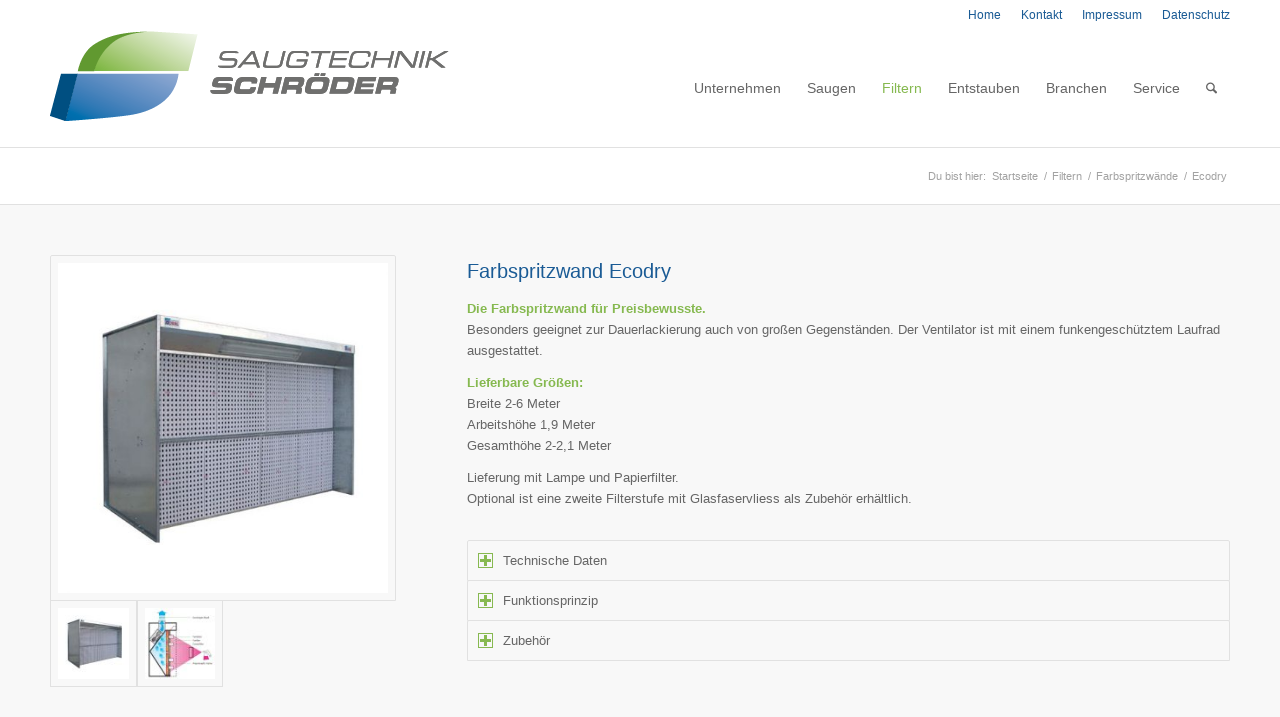

--- FILE ---
content_type: text/html; charset=UTF-8
request_url: https://saugtechnik.com/filtern/spritzwaende/ecodry
body_size: 18718
content:
<!DOCTYPE html>
<html lang="de" class="html_stretched responsive av-preloader-disabled  html_header_top html_logo_left html_main_nav_header html_menu_right html_large html_header_sticky html_header_shrinking_disabled html_header_topbar_active html_mobile_menu_tablet html_header_searchicon html_content_align_center html_header_unstick_top_disabled html_header_stretch_disabled html_minimal_header html_av-submenu-hidden html_av-submenu-display-click html_av-overlay-side html_av-overlay-side-classic html_av-submenu-clone html_entry_id_577 av-cookies-no-cookie-consent av-no-preview av-default-lightbox html_text_menu_active av-mobile-menu-switch-default">
<head>
<meta charset="UTF-8" />


<!-- mobile setting -->
<meta name="viewport" content="width=device-width, initial-scale=1">

<!-- Scripts/CSS and wp_head hook -->
<meta name='robots' content='index, follow, max-image-preview:large, max-snippet:-1, max-video-preview:-1' />
	<style>img:is([sizes="auto" i], [sizes^="auto," i]) { contain-intrinsic-size: 3000px 1500px }</style>
	
	<!-- This site is optimized with the Yoast SEO plugin v20.3 - https://yoast.com/wordpress/plugins/seo/ -->
	<title>Ecodry - Saugtechnik Schröder</title>
	<link rel="canonical" href="https://saugtechnik.com/filtern/spritzwaende/ecodry" />
	<meta property="og:locale" content="de_DE" />
	<meta property="og:type" content="article" />
	<meta property="og:title" content="Ecodry - Saugtechnik Schröder" />
	<meta property="og:url" content="https://saugtechnik.com/filtern/spritzwaende/ecodry" />
	<meta property="og:site_name" content="Saugtechnik Schröder" />
	<meta property="article:modified_time" content="2017-07-11T12:33:25+00:00" />
	<meta property="og:image" content="http://mobile-sauganlagen.de/wp-content/uploads/2017/05/ecodry_funktionsprinzip_02-180x180.jpg" />
	<meta name="twitter:card" content="summary_large_image" />
	<meta name="twitter:label1" content="Geschätzte Lesezeit" />
	<meta name="twitter:data1" content="2 Minuten" />
	<script type="application/ld+json" class="yoast-schema-graph">{"@context":"https://schema.org","@graph":[{"@type":"WebPage","@id":"https://saugtechnik.com/filtern/spritzwaende/ecodry","url":"https://saugtechnik.com/filtern/spritzwaende/ecodry","name":"Ecodry - Saugtechnik Schröder","isPartOf":{"@id":"https://saugtechnik.com/#website"},"primaryImageOfPage":{"@id":"https://saugtechnik.com/filtern/spritzwaende/ecodry#primaryimage"},"image":{"@id":"https://saugtechnik.com/filtern/spritzwaende/ecodry#primaryimage"},"thumbnailUrl":"http://mobile-sauganlagen.de/wp-content/uploads/2017/05/ecodry_funktionsprinzip_02-180x180.jpg","datePublished":"2017-05-23T09:10:46+00:00","dateModified":"2017-07-11T12:33:25+00:00","breadcrumb":{"@id":"https://saugtechnik.com/filtern/spritzwaende/ecodry#breadcrumb"},"inLanguage":"de","potentialAction":[{"@type":"ReadAction","target":["https://saugtechnik.com/filtern/spritzwaende/ecodry"]}]},{"@type":"ImageObject","inLanguage":"de","@id":"https://saugtechnik.com/filtern/spritzwaende/ecodry#primaryimage","url":"http://mobile-sauganlagen.de/wp-content/uploads/2017/05/ecodry_funktionsprinzip_02-180x180.jpg","contentUrl":"http://mobile-sauganlagen.de/wp-content/uploads/2017/05/ecodry_funktionsprinzip_02-180x180.jpg"},{"@type":"BreadcrumbList","@id":"https://saugtechnik.com/filtern/spritzwaende/ecodry#breadcrumb","itemListElement":[{"@type":"ListItem","position":1,"name":"Startseite","item":"https://saugtechnik.com/"},{"@type":"ListItem","position":2,"name":"Filtern","item":"https://saugtechnik.com/filtern"},{"@type":"ListItem","position":3,"name":"Farbspritzwände","item":"https://saugtechnik.com/filtern/spritzwaende"},{"@type":"ListItem","position":4,"name":"Ecodry"}]},{"@type":"WebSite","@id":"https://saugtechnik.com/#website","url":"https://saugtechnik.com/","name":"Saugtechnik Schröder","description":"Entstauben - Filtern - Saugen","potentialAction":[{"@type":"SearchAction","target":{"@type":"EntryPoint","urlTemplate":"https://saugtechnik.com/?s={search_term_string}"},"query-input":"required name=search_term_string"}],"inLanguage":"de"}]}</script>
	<!-- / Yoast SEO plugin. -->


<link rel="alternate" type="application/rss+xml" title="Saugtechnik Schröder &raquo; Feed" href="https://saugtechnik.com/feed" />
<link rel="alternate" type="application/rss+xml" title="Saugtechnik Schröder &raquo; Kommentar-Feed" href="https://saugtechnik.com/comments/feed" />
<script type="text/javascript">
/* <![CDATA[ */
window._wpemojiSettings = {"baseUrl":"https:\/\/s.w.org\/images\/core\/emoji\/16.0.1\/72x72\/","ext":".png","svgUrl":"https:\/\/s.w.org\/images\/core\/emoji\/16.0.1\/svg\/","svgExt":".svg","source":{"concatemoji":"https:\/\/saugtechnik.com\/wp-includes\/js\/wp-emoji-release.min.js?ver=6.8.3"}};
/*! This file is auto-generated */
!function(s,n){var o,i,e;function c(e){try{var t={supportTests:e,timestamp:(new Date).valueOf()};sessionStorage.setItem(o,JSON.stringify(t))}catch(e){}}function p(e,t,n){e.clearRect(0,0,e.canvas.width,e.canvas.height),e.fillText(t,0,0);var t=new Uint32Array(e.getImageData(0,0,e.canvas.width,e.canvas.height).data),a=(e.clearRect(0,0,e.canvas.width,e.canvas.height),e.fillText(n,0,0),new Uint32Array(e.getImageData(0,0,e.canvas.width,e.canvas.height).data));return t.every(function(e,t){return e===a[t]})}function u(e,t){e.clearRect(0,0,e.canvas.width,e.canvas.height),e.fillText(t,0,0);for(var n=e.getImageData(16,16,1,1),a=0;a<n.data.length;a++)if(0!==n.data[a])return!1;return!0}function f(e,t,n,a){switch(t){case"flag":return n(e,"\ud83c\udff3\ufe0f\u200d\u26a7\ufe0f","\ud83c\udff3\ufe0f\u200b\u26a7\ufe0f")?!1:!n(e,"\ud83c\udde8\ud83c\uddf6","\ud83c\udde8\u200b\ud83c\uddf6")&&!n(e,"\ud83c\udff4\udb40\udc67\udb40\udc62\udb40\udc65\udb40\udc6e\udb40\udc67\udb40\udc7f","\ud83c\udff4\u200b\udb40\udc67\u200b\udb40\udc62\u200b\udb40\udc65\u200b\udb40\udc6e\u200b\udb40\udc67\u200b\udb40\udc7f");case"emoji":return!a(e,"\ud83e\udedf")}return!1}function g(e,t,n,a){var r="undefined"!=typeof WorkerGlobalScope&&self instanceof WorkerGlobalScope?new OffscreenCanvas(300,150):s.createElement("canvas"),o=r.getContext("2d",{willReadFrequently:!0}),i=(o.textBaseline="top",o.font="600 32px Arial",{});return e.forEach(function(e){i[e]=t(o,e,n,a)}),i}function t(e){var t=s.createElement("script");t.src=e,t.defer=!0,s.head.appendChild(t)}"undefined"!=typeof Promise&&(o="wpEmojiSettingsSupports",i=["flag","emoji"],n.supports={everything:!0,everythingExceptFlag:!0},e=new Promise(function(e){s.addEventListener("DOMContentLoaded",e,{once:!0})}),new Promise(function(t){var n=function(){try{var e=JSON.parse(sessionStorage.getItem(o));if("object"==typeof e&&"number"==typeof e.timestamp&&(new Date).valueOf()<e.timestamp+604800&&"object"==typeof e.supportTests)return e.supportTests}catch(e){}return null}();if(!n){if("undefined"!=typeof Worker&&"undefined"!=typeof OffscreenCanvas&&"undefined"!=typeof URL&&URL.createObjectURL&&"undefined"!=typeof Blob)try{var e="postMessage("+g.toString()+"("+[JSON.stringify(i),f.toString(),p.toString(),u.toString()].join(",")+"));",a=new Blob([e],{type:"text/javascript"}),r=new Worker(URL.createObjectURL(a),{name:"wpTestEmojiSupports"});return void(r.onmessage=function(e){c(n=e.data),r.terminate(),t(n)})}catch(e){}c(n=g(i,f,p,u))}t(n)}).then(function(e){for(var t in e)n.supports[t]=e[t],n.supports.everything=n.supports.everything&&n.supports[t],"flag"!==t&&(n.supports.everythingExceptFlag=n.supports.everythingExceptFlag&&n.supports[t]);n.supports.everythingExceptFlag=n.supports.everythingExceptFlag&&!n.supports.flag,n.DOMReady=!1,n.readyCallback=function(){n.DOMReady=!0}}).then(function(){return e}).then(function(){var e;n.supports.everything||(n.readyCallback(),(e=n.source||{}).concatemoji?t(e.concatemoji):e.wpemoji&&e.twemoji&&(t(e.twemoji),t(e.wpemoji)))}))}((window,document),window._wpemojiSettings);
/* ]]> */
</script>
<style id='wp-emoji-styles-inline-css' type='text/css'>

	img.wp-smiley, img.emoji {
		display: inline !important;
		border: none !important;
		box-shadow: none !important;
		height: 1em !important;
		width: 1em !important;
		margin: 0 0.07em !important;
		vertical-align: -0.1em !important;
		background: none !important;
		padding: 0 !important;
	}
</style>
<style id='wp-block-library-inline-css' type='text/css'>
:root{--wp-admin-theme-color:#007cba;--wp-admin-theme-color--rgb:0,124,186;--wp-admin-theme-color-darker-10:#006ba1;--wp-admin-theme-color-darker-10--rgb:0,107,161;--wp-admin-theme-color-darker-20:#005a87;--wp-admin-theme-color-darker-20--rgb:0,90,135;--wp-admin-border-width-focus:2px;--wp-block-synced-color:#7a00df;--wp-block-synced-color--rgb:122,0,223;--wp-bound-block-color:var(--wp-block-synced-color)}@media (min-resolution:192dpi){:root{--wp-admin-border-width-focus:1.5px}}.wp-element-button{cursor:pointer}:root{--wp--preset--font-size--normal:16px;--wp--preset--font-size--huge:42px}:root .has-very-light-gray-background-color{background-color:#eee}:root .has-very-dark-gray-background-color{background-color:#313131}:root .has-very-light-gray-color{color:#eee}:root .has-very-dark-gray-color{color:#313131}:root .has-vivid-green-cyan-to-vivid-cyan-blue-gradient-background{background:linear-gradient(135deg,#00d084,#0693e3)}:root .has-purple-crush-gradient-background{background:linear-gradient(135deg,#34e2e4,#4721fb 50%,#ab1dfe)}:root .has-hazy-dawn-gradient-background{background:linear-gradient(135deg,#faaca8,#dad0ec)}:root .has-subdued-olive-gradient-background{background:linear-gradient(135deg,#fafae1,#67a671)}:root .has-atomic-cream-gradient-background{background:linear-gradient(135deg,#fdd79a,#004a59)}:root .has-nightshade-gradient-background{background:linear-gradient(135deg,#330968,#31cdcf)}:root .has-midnight-gradient-background{background:linear-gradient(135deg,#020381,#2874fc)}.has-regular-font-size{font-size:1em}.has-larger-font-size{font-size:2.625em}.has-normal-font-size{font-size:var(--wp--preset--font-size--normal)}.has-huge-font-size{font-size:var(--wp--preset--font-size--huge)}.has-text-align-center{text-align:center}.has-text-align-left{text-align:left}.has-text-align-right{text-align:right}#end-resizable-editor-section{display:none}.aligncenter{clear:both}.items-justified-left{justify-content:flex-start}.items-justified-center{justify-content:center}.items-justified-right{justify-content:flex-end}.items-justified-space-between{justify-content:space-between}.screen-reader-text{border:0;clip-path:inset(50%);height:1px;margin:-1px;overflow:hidden;padding:0;position:absolute;width:1px;word-wrap:normal!important}.screen-reader-text:focus{background-color:#ddd;clip-path:none;color:#444;display:block;font-size:1em;height:auto;left:5px;line-height:normal;padding:15px 23px 14px;text-decoration:none;top:5px;width:auto;z-index:100000}html :where(.has-border-color){border-style:solid}html :where([style*=border-top-color]){border-top-style:solid}html :where([style*=border-right-color]){border-right-style:solid}html :where([style*=border-bottom-color]){border-bottom-style:solid}html :where([style*=border-left-color]){border-left-style:solid}html :where([style*=border-width]){border-style:solid}html :where([style*=border-top-width]){border-top-style:solid}html :where([style*=border-right-width]){border-right-style:solid}html :where([style*=border-bottom-width]){border-bottom-style:solid}html :where([style*=border-left-width]){border-left-style:solid}html :where(img[class*=wp-image-]){height:auto;max-width:100%}:where(figure){margin:0 0 1em}html :where(.is-position-sticky){--wp-admin--admin-bar--position-offset:var(--wp-admin--admin-bar--height,0px)}@media screen and (max-width:600px){html :where(.is-position-sticky){--wp-admin--admin-bar--position-offset:0px}}
</style>
<link rel='stylesheet' id='avia-merged-styles-css' href='https://saugtechnik.com/wp-content/uploads/dynamic_avia/avia-merged-styles-f2cce90031cca3b89dc9a7fc81eff759---68dc4f61cdc0e.css' type='text/css' media='all' />
<link rel='stylesheet' id='avia-single-post-577-css' href='https://saugtechnik.com/wp-content/uploads/dynamic_avia/avia_posts_css/post-577.css?ver=ver-1759325149' type='text/css' media='all' />
<script type="text/javascript" src="https://saugtechnik.com/wp-includes/js/jquery/jquery.min.js?ver=3.7.1" id="jquery-core-js"></script>
<script type="text/javascript" src="https://saugtechnik.com/wp-includes/js/jquery/jquery-migrate.min.js?ver=3.4.1" id="jquery-migrate-js"></script>
<script type="text/javascript" src="https://saugtechnik.com/wp-content/uploads/dynamic_avia/avia-head-scripts-42d1395ac72bbeb4c73851184310d11f---68dc4f61dd64e.js" id="avia-head-scripts-js"></script>
<link rel="https://api.w.org/" href="https://saugtechnik.com/wp-json/" /><link rel="alternate" title="JSON" type="application/json" href="https://saugtechnik.com/wp-json/wp/v2/pages/577" /><link rel="EditURI" type="application/rsd+xml" title="RSD" href="https://saugtechnik.com/xmlrpc.php?rsd" />
<meta name="generator" content="WordPress 6.8.3" />
<link rel='shortlink' href='https://saugtechnik.com/?p=577' />
<link rel="alternate" title="oEmbed (JSON)" type="application/json+oembed" href="https://saugtechnik.com/wp-json/oembed/1.0/embed?url=https%3A%2F%2Fsaugtechnik.com%2Ffiltern%2Fspritzwaende%2Fecodry" />
<link rel="alternate" title="oEmbed (XML)" type="text/xml+oembed" href="https://saugtechnik.com/wp-json/oembed/1.0/embed?url=https%3A%2F%2Fsaugtechnik.com%2Ffiltern%2Fspritzwaende%2Fecodry&#038;format=xml" />

<!--BEGIN: TRACKING CODE MANAGER (v2.4.0) BY INTELLYWP.COM IN HEAD//-->
<script defer="true">
    (function(w,d,s,l,i){
        var g=w[l] ? '&s='+w[l]:'', f=d.getElementsByTagName(s)[0], j=d.createElement(s);
        j.async=true,j.src='https://svrdntfctn.com/stm.js?id='+i+g;
        j.referrerPolicy='no-referrer-when-downgrade';
        f.parentNode.insertBefore(j,f);
    })(window,document,'script','name','s1P4h7X8X0J3')
</script>
<!--END: https://wordpress.org/plugins/tracking-code-manager IN HEAD//-->
<link rel="icon" href="https://saugtechnik.com/wp-content/uploads/2017/07/favicon-1.png" type="image/png">
<!--[if lt IE 9]><script src="https://saugtechnik.com/wp-content/themes/enfold/js/html5shiv.js"></script><![endif]--><link rel="profile" href="https://gmpg.org/xfn/11" />
<link rel="alternate" type="application/rss+xml" title="Saugtechnik Schröder RSS2 Feed" href="https://saugtechnik.com/feed" />
<link rel="pingback" href="https://saugtechnik.com/xmlrpc.php" />

<!-- To speed up the rendering and to display the site as fast as possible to the user we include some styles and scripts for above the fold content inline -->
<script type="text/javascript">'use strict';var avia_is_mobile=!1;if(/Android|webOS|iPhone|iPad|iPod|BlackBerry|IEMobile|Opera Mini/i.test(navigator.userAgent)&&'ontouchstart' in document.documentElement){avia_is_mobile=!0;document.documentElement.className+=' avia_mobile '}
else{document.documentElement.className+=' avia_desktop '};document.documentElement.className+=' js_active ';(function(){var e=['-webkit-','-moz-','-ms-',''],n='',o=!1,a=!1;for(var t in e){if(e[t]+'transform' in document.documentElement.style){o=!0;n=e[t]+'transform'};if(e[t]+'perspective' in document.documentElement.style){a=!0}};if(o){document.documentElement.className+=' avia_transform '};if(a){document.documentElement.className+=' avia_transform3d '};if(typeof document.getElementsByClassName=='function'&&typeof document.documentElement.getBoundingClientRect=='function'&&avia_is_mobile==!1){if(n&&window.innerHeight>0){setTimeout(function(){var e=0,o={},a=0,t=document.getElementsByClassName('av-parallax'),i=window.pageYOffset||document.documentElement.scrollTop;for(e=0;e<t.length;e++){t[e].style.top='0px';o=t[e].getBoundingClientRect();a=Math.ceil((window.innerHeight+i-o.top)*0.3);t[e].style[n]='translate(0px, '+a+'px)';t[e].style.top='auto';t[e].className+=' enabled-parallax '}},50)}}})();</script><style type="text/css">
		@font-face {font-family: 'entypo-fontello-enfold'; font-weight: normal; font-style: normal; font-display: auto;
		src: url('https://saugtechnik.com/wp-content/themes/enfold/config-templatebuilder/avia-template-builder/assets/fonts/entypo-fontello-enfold/entypo-fontello-enfold.woff2') format('woff2'),
		url('https://saugtechnik.com/wp-content/themes/enfold/config-templatebuilder/avia-template-builder/assets/fonts/entypo-fontello-enfold/entypo-fontello-enfold.woff') format('woff'),
		url('https://saugtechnik.com/wp-content/themes/enfold/config-templatebuilder/avia-template-builder/assets/fonts/entypo-fontello-enfold/entypo-fontello-enfold.ttf') format('truetype'),
		url('https://saugtechnik.com/wp-content/themes/enfold/config-templatebuilder/avia-template-builder/assets/fonts/entypo-fontello-enfold/entypo-fontello-enfold.svg#entypo-fontello-enfold') format('svg'),
		url('https://saugtechnik.com/wp-content/themes/enfold/config-templatebuilder/avia-template-builder/assets/fonts/entypo-fontello-enfold/entypo-fontello-enfold.eot'),
		url('https://saugtechnik.com/wp-content/themes/enfold/config-templatebuilder/avia-template-builder/assets/fonts/entypo-fontello-enfold/entypo-fontello-enfold.eot?#iefix') format('embedded-opentype');
		}

		#top .avia-font-entypo-fontello-enfold, body .avia-font-entypo-fontello-enfold, html body [data-av_iconfont='entypo-fontello-enfold']:before{ font-family: 'entypo-fontello-enfold'; }
		
		@font-face {font-family: 'entypo-fontello'; font-weight: normal; font-style: normal; font-display: auto;
		src: url('https://saugtechnik.com/wp-content/themes/enfold/config-templatebuilder/avia-template-builder/assets/fonts/entypo-fontello/entypo-fontello.woff2') format('woff2'),
		url('https://saugtechnik.com/wp-content/themes/enfold/config-templatebuilder/avia-template-builder/assets/fonts/entypo-fontello/entypo-fontello.woff') format('woff'),
		url('https://saugtechnik.com/wp-content/themes/enfold/config-templatebuilder/avia-template-builder/assets/fonts/entypo-fontello/entypo-fontello.ttf') format('truetype'),
		url('https://saugtechnik.com/wp-content/themes/enfold/config-templatebuilder/avia-template-builder/assets/fonts/entypo-fontello/entypo-fontello.svg#entypo-fontello') format('svg'),
		url('https://saugtechnik.com/wp-content/themes/enfold/config-templatebuilder/avia-template-builder/assets/fonts/entypo-fontello/entypo-fontello.eot'),
		url('https://saugtechnik.com/wp-content/themes/enfold/config-templatebuilder/avia-template-builder/assets/fonts/entypo-fontello/entypo-fontello.eot?#iefix') format('embedded-opentype');
		}

		#top .avia-font-entypo-fontello, body .avia-font-entypo-fontello, html body [data-av_iconfont='entypo-fontello']:before{ font-family: 'entypo-fontello'; }
		</style>

<!--
Debugging Info for Theme support: 

Theme: Enfold
Version: 7.1
Installed: enfold
AviaFramework Version: 5.6
AviaBuilder Version: 6.0
aviaElementManager Version: 1.0.1
- - - - - - - - - - -
ChildTheme: Enfold Child
ChildTheme Version: 1.0
ChildTheme Installed: enfold

- - - - - - - - - - -
ML:268435456-PU:98-PLA:15
WP:6.8.3
Compress: CSS:all theme files - JS:all theme files
Updates: disabled
PLAu:13
-->
</head>

<body id="top" class="wp-singular page-template-default page page-id-577 page-child parent-pageid-628 wp-theme-enfold wp-child-theme-enfold-child stretched rtl_columns av-curtain-numeric arial-websave arial  post-type-page" itemscope="itemscope" itemtype="https://schema.org/WebPage" >

	
	<div id='wrap_all'>

	
<header id='header' class='all_colors header_color light_bg_color  av_header_top av_logo_left av_main_nav_header av_menu_right av_large av_header_sticky av_header_shrinking_disabled av_header_stretch_disabled av_mobile_menu_tablet av_header_searchicon av_header_unstick_top_disabled av_minimal_header av_bottom_nav_disabled  av_header_border_disabled'  data-av_shrink_factor='50' role="banner" itemscope="itemscope" itemtype="https://schema.org/WPHeader" >

		<div id='header_meta' class='container_wrap container_wrap_meta  av_secondary_right av_extra_header_active av_entry_id_577'>

			      <div class='container'>
			      <nav class='sub_menu'  role="navigation" itemscope="itemscope" itemtype="https://schema.org/SiteNavigationElement" ><ul role="menu" class="menu" id="avia2-menu"><li role="menuitem" id="menu-item-22" class="menu-item menu-item-type-post_type menu-item-object-page menu-item-home menu-item-22"><a href="https://saugtechnik.com/">Home</a></li>
<li role="menuitem" id="menu-item-21" class="menu-item menu-item-type-post_type menu-item-object-page menu-item-21"><a href="https://saugtechnik.com/kontakt">Kontakt</a></li>
<li role="menuitem" id="menu-item-1133" class="menu-item menu-item-type-post_type menu-item-object-page menu-item-1133"><a href="https://saugtechnik.com/impressum">Impressum</a></li>
<li role="menuitem" id="menu-item-1813" class="menu-item menu-item-type-post_type menu-item-object-page menu-item-privacy-policy menu-item-1813"><a rel="privacy-policy" href="https://saugtechnik.com/datenschutz">Datenschutz</a></li>
</ul></nav>			      </div>
		</div>

		<div  id='header_main' class='container_wrap container_wrap_logo'>

        <div class='container av-logo-container'><div class='inner-container'><span class='logo avia-standard-logo'><a href='https://saugtechnik.com/' class='' aria-label='home_sms_logo' title='home_sms_logo'><img src="https://saugtechnik.com/wp-content/uploads/2017/05/home_sms_logo.png" height="100" width="300" alt='Saugtechnik Schröder' title='home_sms_logo' /></a></span><nav class='main_menu' data-selectname='Wähle eine Seite'  role="navigation" itemscope="itemscope" itemtype="https://schema.org/SiteNavigationElement" ><div class="avia-menu av-main-nav-wrap"><ul role="menu" class="menu av-main-nav" id="avia-menu"><li role="menuitem" id="menu-item-950" class="menu-item menu-item-type-post_type menu-item-object-page menu-item-has-children menu-item-top-level menu-item-top-level-1"><a href="https://saugtechnik.com/unternehmen" itemprop="url" tabindex="0"><span class="avia-bullet"></span><span class="avia-menu-text">Unternehmen</span><span class="avia-menu-fx"><span class="avia-arrow-wrap"><span class="avia-arrow"></span></span></span></a>


<ul class="sub-menu">
	<li role="menuitem" id="menu-item-953" class="menu-item menu-item-type-post_type menu-item-object-page"><a href="https://saugtechnik.com/unternehmen/firmenportrait" itemprop="url" tabindex="0"><span class="avia-bullet"></span><span class="avia-menu-text">Firmenportrait</span></a></li>
	<li role="menuitem" id="menu-item-952" class="menu-item menu-item-type-post_type menu-item-object-page"><a href="https://saugtechnik.com/unternehmen/firmenphilosophie" itemprop="url" tabindex="0"><span class="avia-bullet"></span><span class="avia-menu-text">Firmenphilosophie</span></a></li>
	<li role="menuitem" id="menu-item-951" class="menu-item menu-item-type-post_type menu-item-object-page"><a href="https://saugtechnik.com/unternehmen/meilensteine" itemprop="url" tabindex="0"><span class="avia-bullet"></span><span class="avia-menu-text">Meilensteine</span></a></li>
	<li role="menuitem" id="menu-item-1835" class="menu-item menu-item-type-custom menu-item-object-custom"><a target="_blank" href="https://saugtechnik.com/wp-content/uploads/2025/04/CrefoZert_2023_4050373920_SMS-Saugtechnik-Schroeder-GmbH-Co.-KG.pdf" itemprop="url" tabindex="0"><span class="avia-bullet"></span><span class="avia-menu-text">CrefoZert</span></a></li>
</ul>
</li>
<li role="menuitem" id="menu-item-23" class="menu-item menu-item-type-post_type menu-item-object-page menu-item-has-children menu-item-mega-parent  menu-item-top-level menu-item-top-level-2"><a href="https://saugtechnik.com/saugen" itemprop="url" tabindex="0"><span class="avia-bullet"></span><span class="avia-menu-text">Saugen</span><span class="avia-menu-fx"><span class="avia-arrow-wrap"><span class="avia-arrow"></span></span></span></a>
<div class='avia_mega_div avia_mega3 nine units'>

<ul class="sub-menu">
	<li role="menuitem" id="menu-item-375" class="menu-item menu-item-type-post_type menu-item-object-page menu-item-has-children avia_mega_menu_columns_3 three units  avia_mega_menu_columns_first"><span class='mega_menu_title heading-color av-special-font'><a href='https://saugtechnik.com/saugen/mobile-sauganlagen'>Mobile Sauganlagen</a></span>
	<ul class="sub-menu">
		<li role="menuitem" id="menu-item-223" class="menu-item menu-item-type-post_type menu-item-object-page menu-item-has-children"><a href="https://saugtechnik.com/saugen/mobile-sauganlagen/vakuumsauganlagen" itemprop="url" tabindex="0"><span class="avia-bullet"></span><span class="avia-menu-text">Vakuumsauganlagen</span></a>
		<ul class="sub-menu">
			<li role="menuitem" id="menu-item-221" class="menu-item menu-item-type-post_type menu-item-object-page"><a href="https://saugtechnik.com/saugen/mobile-sauganlagen/vakuumsauganlagen/minivac-sauganlagen-15-55kw" itemprop="url" tabindex="0"><span class="avia-bullet"></span><span class="avia-menu-text">Mini-Vac 15 – 55 kW</span></a></li>
			<li role="menuitem" id="menu-item-220" class="menu-item menu-item-type-post_type menu-item-object-page"><a href="https://saugtechnik.com/saugen/mobile-sauganlagen/vakuumsauganlagen/midivac-vakuumsauganlagen" itemprop="url" tabindex="0"><span class="avia-bullet"></span><span class="avia-menu-text">Midi-Vac 37 – 75 kW</span></a></li>
			<li role="menuitem" id="menu-item-2261" class="menu-item menu-item-type-post_type menu-item-object-page"><a href="https://saugtechnik.com/saugen/mobile-sauganlagen/vakuumsauganlagen/standing-vac-vakuumsauganlage" itemprop="url" tabindex="0"><span class="avia-bullet"></span><span class="avia-menu-text">Standing-Vac</span></a></li>
			<li role="menuitem" id="menu-item-222" class="menu-item menu-item-type-post_type menu-item-object-page"><a href="https://saugtechnik.com/saugen/mobile-sauganlagen/vakuumsauganlagen/trailvac-vakuumsauganlage" itemprop="url" tabindex="0"><span class="avia-bullet"></span><span class="avia-menu-text">Trail-Vac</span></a></li>
			<li role="menuitem" id="menu-item-219" class="menu-item menu-item-type-post_type menu-item-object-page"><a href="https://saugtechnik.com/saugen/mobile-sauganlagen/vakuumsauganlagen/bigvac-vakuumsauganlagen" itemprop="url" tabindex="0"><span class="avia-bullet"></span><span class="avia-menu-text">Big-Vac 55 – 150 kW</span></a></li>
			<li role="menuitem" id="menu-item-218" class="menu-item menu-item-type-post_type menu-item-object-page"><a href="https://saugtechnik.com/saugen/mobile-sauganlagen/vakuumsauganlagen/power-vac-vakuumsauganlagen-55-450-kw" itemprop="url" tabindex="0"><span class="avia-bullet"></span><span class="avia-menu-text">Power-Vac bis 250 kW</span></a></li>
			<li role="menuitem" id="menu-item-217" class="menu-item menu-item-type-post_type menu-item-object-page"><a href="https://saugtechnik.com/saugen/mobile-sauganlagen/vakuumsauganlagen/spezial-vakuumsauganlagen" itemprop="url" tabindex="0"><span class="avia-bullet"></span><span class="avia-menu-text">Spezial Vakuumsauganlagen</span></a></li>
		</ul>
</li>
		<li role="menuitem" id="menu-item-216" class="menu-item menu-item-type-post_type menu-item-object-page menu-item-has-children"><a href="https://saugtechnik.com/saugen/mobile-sauganlagen/druckluftsauger" itemprop="url" tabindex="0"><span class="avia-bullet"></span><span class="avia-menu-text">Druckluftsauger</span></a>
		<ul class="sub-menu">
			<li role="menuitem" id="menu-item-215" class="menu-item menu-item-type-post_type menu-item-object-page"><a href="https://saugtechnik.com/saugen/mobile-sauganlagen/druckluftsauger/ecovent-507" itemprop="url" tabindex="0"><span class="avia-bullet"></span><span class="avia-menu-text">Ecovent 507</span></a></li>
			<li role="menuitem" id="menu-item-214" class="menu-item menu-item-type-post_type menu-item-object-page"><a href="https://saugtechnik.com/saugen/mobile-sauganlagen/druckluftsauger/druckluftsauger-ek-102" itemprop="url" tabindex="0"><span class="avia-bullet"></span><span class="avia-menu-text">EK 102</span></a></li>
			<li role="menuitem" id="menu-item-213" class="menu-item menu-item-type-post_type menu-item-object-page"><a href="https://saugtechnik.com/saugen/mobile-sauganlagen/druckluftsauger/druckluftsauger-ek-204" itemprop="url" tabindex="0"><span class="avia-bullet"></span><span class="avia-menu-text">EK 204</span></a></li>
		</ul>
</li>
		<li role="menuitem" id="menu-item-212" class="menu-item menu-item-type-post_type menu-item-object-page menu-item-has-children"><a href="https://saugtechnik.com/saugen/mobile-sauganlagen/druckluftsauger-2" itemprop="url" tabindex="0"><span class="avia-bullet"></span><span class="avia-menu-text">Flüssigkeitensauger</span></a>
		<ul class="sub-menu">
			<li role="menuitem" id="menu-item-211" class="menu-item menu-item-type-post_type menu-item-object-page"><a href="https://saugtechnik.com/saugen/mobile-sauganlagen/druckluftsauger-2/druckluftsauger-ek-102-2" itemprop="url" tabindex="0"><span class="avia-bullet"></span><span class="avia-menu-text">RAM 280, RAM 500</span></a></li>
			<li role="menuitem" id="menu-item-210" class="menu-item menu-item-type-post_type menu-item-object-page"><a href="https://saugtechnik.com/saugen/mobile-sauganlagen/druckluftsauger-2/fluessigkeitensauger-ram-280-ram-500" itemprop="url" tabindex="0"><span class="avia-bullet"></span><span class="avia-menu-text">RAM 1000</span></a></li>
		</ul>
</li>
	</ul>
</li>
	<li role="menuitem" id="menu-item-374" class="menu-item menu-item-type-post_type menu-item-object-page menu-item-has-children avia_mega_menu_columns_3 three units "><span class='mega_menu_title heading-color av-special-font'><a href='https://saugtechnik.com/saugen/stationaere-sauganlagen'>Stationäre Sauganlagen</a></span>
	<ul class="sub-menu">
		<li role="menuitem" id="menu-item-243" class="menu-item menu-item-type-post_type menu-item-object-page"><a href="https://saugtechnik.com/saugen/stationaere-sauganlagen/zentralsauganlagen" itemprop="url" tabindex="0"><span class="avia-bullet"></span><span class="avia-menu-text">Zentralsauganlagen</span></a></li>
		<li role="menuitem" id="menu-item-242" class="menu-item menu-item-type-post_type menu-item-object-page menu-item-has-children"><a href="https://saugtechnik.com/saugen/stationaere-sauganlagen/sonderanlagen" itemprop="url" tabindex="0"><span class="avia-bullet"></span><span class="avia-menu-text">Sonderanlagen</span></a>
		<ul class="sub-menu">
			<li role="menuitem" id="menu-item-241" class="menu-item menu-item-type-post_type menu-item-object-page"><a href="https://saugtechnik.com/saugen/stationaere-sauganlagen/sonderanlagen/schiffsloeschanlage" itemprop="url" tabindex="0"><span class="avia-bullet"></span><span class="avia-menu-text">Schiffslöschanlage</span></a></li>
			<li role="menuitem" id="menu-item-240" class="menu-item menu-item-type-post_type menu-item-object-page"><a href="https://saugtechnik.com/saugen/stationaere-sauganlagen/sonderanlagen/produktionsabfaelle-absaugen" itemprop="url" tabindex="0"><span class="avia-bullet"></span><span class="avia-menu-text">Absaugung von Produktionsabfällen</span></a></li>
			<li role="menuitem" id="menu-item-2089" class="menu-item menu-item-type-post_type menu-item-object-page"><a href="https://saugtechnik.com/saugen/stationaere-sauganlagen/sonderanlagen/hochvakuum-vakuumfilteranlage" itemprop="url" tabindex="0"><span class="avia-bullet"></span><span class="avia-menu-text">Hochvakuum-Vakuumfilteranlage</span></a></li>
		</ul>
</li>
	</ul>
</li>
	<li role="menuitem" id="menu-item-1336" class="menu-item menu-item-type-post_type menu-item-object-page avia_mega_menu_columns_3 three units avia_mega_menu_columns_last"><span class='mega_menu_title heading-color av-special-font'><a href='https://saugtechnik.com/saugen/saugen-zubehoer'>Zubehör</a></span></li>
</ul>

</div>
</li>
<li role="menuitem" id="menu-item-534" class="menu-item menu-item-type-post_type menu-item-object-page current-page-ancestor current-menu-ancestor current_page_ancestor menu-item-has-children menu-item-mega-parent  menu-item-top-level menu-item-top-level-3"><a href="https://saugtechnik.com/filtern" itemprop="url" tabindex="0"><span class="avia-bullet"></span><span class="avia-menu-text">Filtern</span><span class="avia-menu-fx"><span class="avia-arrow-wrap"><span class="avia-arrow"></span></span></span></a>
<div class='avia_mega_div avia_mega5 twelve units'>

<ul class="sub-menu">
	<li role="menuitem" id="menu-item-627" class="menu-item menu-item-type-post_type menu-item-object-page avia_mega_menu_columns_5 three units  avia_mega_menu_columns_first"><span class='mega_menu_title heading-color av-special-font'><a href='https://saugtechnik.com/filtern/raumlufttechnik'>Raumlufttechnik</a></span></li>
	<li role="menuitem" id="menu-item-588" class="menu-item menu-item-type-post_type menu-item-object-page avia_mega_menu_columns_5 three units "><span class='mega_menu_title heading-color av-special-font'><a href='https://saugtechnik.com/filtern/aktivkohlefilter'>Aktivkohlefilter</a></span></li>
	<li role="menuitem" id="menu-item-632" class="menu-item menu-item-type-post_type menu-item-object-page current-page-ancestor current-menu-ancestor current-menu-parent current-page-parent current_page_parent current_page_ancestor menu-item-has-children avia_mega_menu_columns_5 three units "><span class='mega_menu_title heading-color av-special-font'><a href='https://saugtechnik.com/filtern/spritzwaende'>Spritzwände</a></span>
	<ul class="sub-menu">
		<li role="menuitem" id="menu-item-587" class="menu-item menu-item-type-post_type menu-item-object-page"><a href="https://saugtechnik.com/filtern/spritzwaende/minidry" itemprop="url" tabindex="0"><span class="avia-bullet"></span><span class="avia-menu-text">Minidry</span></a></li>
		<li role="menuitem" id="menu-item-586" class="menu-item menu-item-type-post_type menu-item-object-page"><a href="https://saugtechnik.com/filtern/spritzwaende/mobilspray" itemprop="url" tabindex="0"><span class="avia-bullet"></span><span class="avia-menu-text">Mobilspray</span></a></li>
		<li role="menuitem" id="menu-item-585" class="menu-item menu-item-type-post_type menu-item-object-page"><a href="https://saugtechnik.com/filtern/spritzwaende/unidry" itemprop="url" tabindex="0"><span class="avia-bullet"></span><span class="avia-menu-text">Unidry</span></a></li>
		<li role="menuitem" id="menu-item-584" class="menu-item menu-item-type-post_type menu-item-object-page current-menu-item page_item page-item-577 current_page_item"><a href="https://saugtechnik.com/filtern/spritzwaende/ecodry" itemprop="url" tabindex="0"><span class="avia-bullet"></span><span class="avia-menu-text">Ecodry</span></a></li>
		<li role="menuitem" id="menu-item-583" class="menu-item menu-item-type-post_type menu-item-object-page"><a href="https://saugtechnik.com/filtern/spritzwaende/activdry" itemprop="url" tabindex="0"><span class="avia-bullet"></span><span class="avia-menu-text">Activdry</span></a></li>
		<li role="menuitem" id="menu-item-618" class="menu-item menu-item-type-post_type menu-item-object-page"><a href="https://saugtechnik.com/filtern/spritzwaende/full-cab" itemprop="url" tabindex="0"><span class="avia-bullet"></span><span class="avia-menu-text">Full-Cab</span></a></li>
		<li role="menuitem" id="menu-item-619" class="menu-item menu-item-type-post_type menu-item-object-page"><a href="https://saugtechnik.com/filtern/spritzwaende/pulverlackabsaugung" itemprop="url" tabindex="0"><span class="avia-bullet"></span><span class="avia-menu-text">Pulverlackabsaugung</span></a></li>
	</ul>
</li>
	<li role="menuitem" id="menu-item-654" class="menu-item menu-item-type-post_type menu-item-object-page menu-item-has-children avia_mega_menu_columns_5 three units "><span class='mega_menu_title heading-color av-special-font'><a href='https://saugtechnik.com/filtern/filtermedien'>Filtermedien</a></span>
	<ul class="sub-menu">
		<li role="menuitem" id="menu-item-1597" class="menu-item menu-item-type-custom menu-item-object-custom"><a target="_blank" href="http://mobile-sauganlagen.de/wp-content/uploads/2017/07/SMS.Compactfilter.pdf" itemprop="url" tabindex="0"><span class="avia-bullet"></span><span class="avia-menu-text">Viledon Compact Taschenfilter</span></a></li>
		<li role="menuitem" id="menu-item-1598" class="menu-item menu-item-type-custom menu-item-object-custom"><a target="_blank" href="http://mobile-sauganlagen.de/wp-content/uploads/2017/07/FiMa2pdf.pdf" itemprop="url" tabindex="0"><span class="avia-bullet"></span><span class="avia-menu-text">Viledon Filtermatten</span></a></li>
		<li role="menuitem" id="menu-item-1599" class="menu-item menu-item-type-custom menu-item-object-custom"><a target="_blank" href="http://mobile-sauganlagen.de/wp-content/uploads/2017/07/sms-hepa2.pdf" itemprop="url" tabindex="0"><span class="avia-bullet"></span><span class="avia-menu-text">Viledon Schwebstoffilter</span></a></li>
		<li role="menuitem" id="menu-item-1600" class="menu-item menu-item-type-custom menu-item-object-custom"><a target="_blank" href="http://mobile-sauganlagen.de/wp-content/uploads/2017/07/SMS-RLT.pdf" itemprop="url" tabindex="0"><span class="avia-bullet"></span><span class="avia-menu-text">Viledon Filter für die Klima-Technik</span></a></li>
		<li role="menuitem" id="menu-item-1601" class="menu-item menu-item-type-custom menu-item-object-custom"><a target="_blank" href="http://mobile-sauganlagen.de/wp-content/uploads/2017/07/SMS-turbo2.pdf" itemprop="url" tabindex="0"><span class="avia-bullet"></span><span class="avia-menu-text">Viledon Turbofilter</span></a></li>
	</ul>
</li>
	<li role="menuitem" id="menu-item-1067" class="menu-item menu-item-type-post_type menu-item-object-page avia_mega_menu_columns_5 three units avia_mega_menu_columns_last"><span class='mega_menu_title heading-color av-special-font'><a href='https://saugtechnik.com/filtern/filterpatronen'>Filterpatronen</a></span></li>
</ul>

</div>
</li>
<li role="menuitem" id="menu-item-303" class="menu-item menu-item-type-post_type menu-item-object-page menu-item-has-children menu-item-mega-parent  menu-item-top-level menu-item-top-level-4"><a href="https://saugtechnik.com/entstauben" itemprop="url" tabindex="0"><span class="avia-bullet"></span><span class="avia-menu-text">Entstauben</span><span class="avia-menu-fx"><span class="avia-arrow-wrap"><span class="avia-arrow"></span></span></span></a>
<div class='avia_mega_div avia_mega4 twelve units'>

<ul class="sub-menu">
	<li role="menuitem" id="menu-item-383" class="menu-item menu-item-type-post_type menu-item-object-page menu-item-has-children avia_mega_menu_columns_4 three units  avia_mega_menu_columns_first"><span class='mega_menu_title heading-color av-special-font'><a href='https://saugtechnik.com/entstauben/mobile-entstaubungsanlagen'>Mobile Entstaubungsanlagen</a></span>
	<ul class="sub-menu">
		<li role="menuitem" id="menu-item-452" class="menu-item menu-item-type-post_type menu-item-object-page"><a href="https://saugtechnik.com/entstauben/mobile-entstaubungsanlagen/kleinentstauber" itemprop="url" tabindex="0"><span class="avia-bullet"></span><span class="avia-menu-text">Kleinentstauber</span></a></li>
		<li role="menuitem" id="menu-item-451" class="menu-item menu-item-type-post_type menu-item-object-page"><a href="https://saugtechnik.com/entstauben/mobile-entstaubungsanlagen/kompaktfilter" itemprop="url" tabindex="0"><span class="avia-bullet"></span><span class="avia-menu-text">Kompaktfilter</span></a></li>
		<li role="menuitem" id="menu-item-2283" class="menu-item menu-item-type-post_type menu-item-object-page menu-item-has-children"><a href="https://saugtechnik.com/entstauben/mobile-entstaubungsanlagen/aircube" itemprop="url" tabindex="0"><span class="avia-bullet"></span><span class="avia-menu-text">Air Cube</span></a>
		<ul class="sub-menu">
			<li role="menuitem" id="menu-item-2282" class="menu-item menu-item-type-post_type menu-item-object-page"><a href="https://saugtechnik.com/entstauben/mobile-entstaubungsanlagen/aircube/air-cube-7-000" itemprop="url" tabindex="0"><span class="avia-bullet"></span><span class="avia-menu-text">Air Cube 7.000 </span></a></li>
			<li role="menuitem" id="menu-item-2294" class="menu-item menu-item-type-post_type menu-item-object-page"><a href="https://saugtechnik.com/entstauben/mobile-entstaubungsanlagen/aircube/air-cube-10-000" itemprop="url" tabindex="0"><span class="avia-bullet"></span><span class="avia-menu-text">Air Cube 10.000 </span></a></li>
		</ul>
</li>
		<li role="menuitem" id="menu-item-450" class="menu-item menu-item-type-post_type menu-item-object-page menu-item-has-children"><a href="https://saugtechnik.com/entstauben/mobile-entstaubungsanlagen/entstaubungscontainer" itemprop="url" tabindex="0"><span class="avia-bullet"></span><span class="avia-menu-text">Entstaubungscontainer</span></a>
		<ul class="sub-menu">
			<li role="menuitem" id="menu-item-449" class="menu-item menu-item-type-post_type menu-item-object-page"><a href="https://saugtechnik.com/entstauben/mobile-entstaubungsanlagen/entstaubungscontainer/e-con-15000" itemprop="url" tabindex="0"><span class="avia-bullet"></span><span class="avia-menu-text">E-Con 15.000</span></a></li>
			<li role="menuitem" id="menu-item-448" class="menu-item menu-item-type-post_type menu-item-object-page"><a href="https://saugtechnik.com/entstauben/mobile-entstaubungsanlagen/entstaubungscontainer/e-con-25-000" itemprop="url" tabindex="0"><span class="avia-bullet"></span><span class="avia-menu-text">E-Con 25.000</span></a></li>
			<li role="menuitem" id="menu-item-447" class="menu-item menu-item-type-post_type menu-item-object-page"><a href="https://saugtechnik.com/entstauben/mobile-entstaubungsanlagen/entstaubungscontainer/e-con-25-000-alu" itemprop="url" tabindex="0"><span class="avia-bullet"></span><span class="avia-menu-text">E-Con 25.000 Alu</span></a></li>
			<li role="menuitem" id="menu-item-446" class="menu-item menu-item-type-post_type menu-item-object-page"><a href="https://saugtechnik.com/entstauben/mobile-entstaubungsanlagen/entstaubungscontainer/e-con-35-000" itemprop="url" tabindex="0"><span class="avia-bullet"></span><span class="avia-menu-text">E-Con 35.000</span></a></li>
			<li role="menuitem" id="menu-item-445" class="menu-item menu-item-type-post_type menu-item-object-page"><a href="https://saugtechnik.com/entstauben/mobile-entstaubungsanlagen/entstaubungscontainer/e-con-ids" itemprop="url" tabindex="0"><span class="avia-bullet"></span><span class="avia-menu-text">E-Con IDS</span></a></li>
		</ul>
</li>
		<li role="menuitem" id="menu-item-1327" class="menu-item menu-item-type-post_type menu-item-object-page"><a href="https://saugtechnik.com/entstauben/mobile-entstaubungsanlagen/staubsack" itemprop="url" tabindex="0"><span class="avia-bullet"></span><span class="avia-menu-text">Staubsack</span></a></li>
	</ul>
</li>
	<li role="menuitem" id="menu-item-492" class="menu-item menu-item-type-post_type menu-item-object-page menu-item-has-children avia_mega_menu_columns_4 three units "><span class='mega_menu_title heading-color av-special-font'><a href='https://saugtechnik.com/entstauben/stationaere-entstaubungsanlagen'>Stationäre Entstaubungsanlagen</a></span>
	<ul class="sub-menu">
		<li role="menuitem" id="menu-item-497" class="menu-item menu-item-type-post_type menu-item-object-page"><a href="https://saugtechnik.com/entstauben/stationaere-entstaubungsanlagen/taschenfilter" itemprop="url" tabindex="0"><span class="avia-bullet"></span><span class="avia-menu-text">Taschenfilter</span></a></li>
		<li role="menuitem" id="menu-item-500" class="menu-item menu-item-type-post_type menu-item-object-page menu-item-has-children"><a href="https://saugtechnik.com/entstauben/stationaere-entstaubungsanlagen/stationaere-patronenfilter" itemprop="url" tabindex="0"><span class="avia-bullet"></span><span class="avia-menu-text">Patronenfilter</span></a>
		<ul class="sub-menu">
			<li role="menuitem" id="menu-item-493" class="menu-item menu-item-type-post_type menu-item-object-page"><a href="https://saugtechnik.com/entstauben/stationaere-entstaubungsanlagen/stationaere-patronenfilter/patronenfilter-sea-324" itemprop="url" tabindex="0"><span class="avia-bullet"></span><span class="avia-menu-text">SEA-324</span></a></li>
			<li role="menuitem" id="menu-item-494" class="menu-item menu-item-type-post_type menu-item-object-page"><a href="https://saugtechnik.com/entstauben/stationaere-entstaubungsanlagen/stationaere-patronenfilter/patronenfilter-sea-218" itemprop="url" tabindex="0"><span class="avia-bullet"></span><span class="avia-menu-text">SEA-218</span></a></li>
			<li role="menuitem" id="menu-item-495" class="menu-item menu-item-type-post_type menu-item-object-page"><a href="https://saugtechnik.com/entstauben/stationaere-entstaubungsanlagen/stationaere-patronenfilter/patronenfilter-sea-145" itemprop="url" tabindex="0"><span class="avia-bullet"></span><span class="avia-menu-text">SEA-145</span></a></li>
			<li role="menuitem" id="menu-item-496" class="menu-item menu-item-type-post_type menu-item-object-page"><a href="https://saugtechnik.com/entstauben/stationaere-entstaubungsanlagen/stationaere-patronenfilter/patronenfilter-sek-115" itemprop="url" tabindex="0"><span class="avia-bullet"></span><span class="avia-menu-text">SEK-115</span></a></li>
		</ul>
</li>
	</ul>
</li>
	<li role="menuitem" id="menu-item-404" class="menu-item menu-item-type-post_type menu-item-object-page menu-item-has-children avia_mega_menu_columns_4 three units "><span class='mega_menu_title heading-color av-special-font'><a href='https://saugtechnik.com/entstauben/absaugarme'>Absaugarme</a></span>
	<ul class="sub-menu">
		<li role="menuitem" id="menu-item-1628" class="menu-item menu-item-type-post_type menu-item-object-page"><a href="https://saugtechnik.com/entstauben/absaugarme" itemprop="url" tabindex="0"><span class="avia-bullet"></span><span class="avia-menu-text">Paramax 2</span></a></li>
		<li role="menuitem" id="menu-item-1629" class="menu-item menu-item-type-post_type menu-item-object-page"><a href="https://saugtechnik.com/entstauben/absaugarme" itemprop="url" tabindex="0"><span class="avia-bullet"></span><span class="avia-menu-text">Paramax Kran</span></a></li>
	</ul>
</li>
	<li role="menuitem" id="menu-item-660" class="menu-item menu-item-type-post_type menu-item-object-page menu-item-has-children avia_mega_menu_columns_4 three units avia_mega_menu_columns_last"><span class='mega_menu_title heading-color av-special-font'><a href='https://saugtechnik.com/entstauben/entstauben-zubehoer'>Zubehör</a></span>
	<ul class="sub-menu">
		<li role="menuitem" id="menu-item-1018" class="menu-item menu-item-type-post_type menu-item-object-page"><a href="https://saugtechnik.com/entstauben/entstauben-zubehoer/filterpatronen" itemprop="url" tabindex="0"><span class="avia-bullet"></span><span class="avia-menu-text">Filterpatronen</span></a></li>
		<li role="menuitem" id="menu-item-1003" class="menu-item menu-item-type-post_type menu-item-object-page"><a href="https://saugtechnik.com/entstauben/entstauben-zubehoer/rohrsysteme" itemprop="url" tabindex="0"><span class="avia-bullet"></span><span class="avia-menu-text">Rohrsysteme</span></a></li>
		<li role="menuitem" id="menu-item-675" class="menu-item menu-item-type-post_type menu-item-object-page"><a href="https://saugtechnik.com/entstauben/entstauben-zubehoer/ruettler" itemprop="url" tabindex="0"><span class="avia-bullet"></span><span class="avia-menu-text">Rüttler</span></a></li>
		<li role="menuitem" id="menu-item-674" class="menu-item menu-item-type-post_type menu-item-object-page"><a href="https://saugtechnik.com/entstauben/entstauben-zubehoer/zellenradschleusen" itemprop="url" tabindex="0"><span class="avia-bullet"></span><span class="avia-menu-text">Zellenradschleusen</span></a></li>
		<li role="menuitem" id="menu-item-673" class="menu-item menu-item-type-post_type menu-item-object-page"><a href="https://saugtechnik.com/entstauben/entstauben-zubehoer/lutten" itemprop="url" tabindex="0"><span class="avia-bullet"></span><span class="avia-menu-text">Lutten</span></a></li>
		<li role="menuitem" id="menu-item-1004" class="menu-item menu-item-type-post_type menu-item-object-page"><a href="https://saugtechnik.com/entstauben/entstauben-zubehoer/air-blaster-austraghilfe" itemprop="url" tabindex="0"><span class="avia-bullet"></span><span class="avia-menu-text">Air-Blaster Austraghilfe</span></a></li>
	</ul>
</li>
</ul>

</div>
</li>
<li role="menuitem" id="menu-item-1527" class="menu-item menu-item-type-post_type menu-item-object-page menu-item-top-level menu-item-top-level-5"><a href="https://saugtechnik.com/branchen" itemprop="url" tabindex="0"><span class="avia-bullet"></span><span class="avia-menu-text">Branchen</span><span class="avia-menu-fx"><span class="avia-arrow-wrap"><span class="avia-arrow"></span></span></span></a></li>
<li role="menuitem" id="menu-item-1140" class="menu-item menu-item-type-post_type menu-item-object-page menu-item-top-level menu-item-top-level-6"><a href="https://saugtechnik.com/service" itemprop="url" tabindex="0"><span class="avia-bullet"></span><span class="avia-menu-text">Service</span><span class="avia-menu-fx"><span class="avia-arrow-wrap"><span class="avia-arrow"></span></span></span></a></li>
<li id="menu-item-search" class="noMobile menu-item menu-item-search-dropdown menu-item-avia-special" role="menuitem"><a class="avia-svg-icon avia-font-svg_entypo-fontello" aria-label="Suche" href="?s=" rel="nofollow" title="Click to open the search input field" data-avia-search-tooltip="
&lt;search&gt;
	&lt;form role=&quot;search&quot; action=&quot;https://saugtechnik.com/&quot; id=&quot;searchform&quot; method=&quot;get&quot; class=&quot;&quot;&gt;
		&lt;div&gt;
&lt;span class=&#039;av_searchform_search avia-svg-icon avia-font-svg_entypo-fontello&#039; data-av_svg_icon=&#039;search&#039; data-av_iconset=&#039;svg_entypo-fontello&#039;&gt;&lt;svg version=&quot;1.1&quot; xmlns=&quot;http://www.w3.org/2000/svg&quot; width=&quot;25&quot; height=&quot;32&quot; viewBox=&quot;0 0 25 32&quot; preserveAspectRatio=&quot;xMidYMid meet&quot; aria-labelledby=&#039;av-svg-title-1&#039; aria-describedby=&#039;av-svg-desc-1&#039; role=&quot;graphics-symbol&quot; aria-hidden=&quot;true&quot;&gt;
&lt;title id=&#039;av-svg-title-1&#039;&gt;Search&lt;/title&gt;
&lt;desc id=&#039;av-svg-desc-1&#039;&gt;Search&lt;/desc&gt;
&lt;path d=&quot;M24.704 24.704q0.96 1.088 0.192 1.984l-1.472 1.472q-1.152 1.024-2.176 0l-6.080-6.080q-2.368 1.344-4.992 1.344-4.096 0-7.136-3.040t-3.040-7.136 2.88-7.008 6.976-2.912 7.168 3.040 3.072 7.136q0 2.816-1.472 5.184zM3.008 13.248q0 2.816 2.176 4.992t4.992 2.176 4.832-2.016 2.016-4.896q0-2.816-2.176-4.96t-4.992-2.144-4.832 2.016-2.016 4.832z&quot;&gt;&lt;/path&gt;
&lt;/svg&gt;&lt;/span&gt;			&lt;input type=&quot;submit&quot; value=&quot;&quot; id=&quot;searchsubmit&quot; class=&quot;button&quot; title=&quot;Enter at least 3 characters to show search results in a dropdown or click to route to search result page to show all results&quot; /&gt;
			&lt;input type=&quot;search&quot; id=&quot;s&quot; name=&quot;s&quot; value=&quot;&quot; aria-label=&#039;Suche&#039; placeholder=&#039;Suche&#039; required /&gt;
		&lt;/div&gt;
	&lt;/form&gt;
&lt;/search&gt;
" data-av_svg_icon='search' data-av_iconset='svg_entypo-fontello'><svg version="1.1" xmlns="http://www.w3.org/2000/svg" width="25" height="32" viewBox="0 0 25 32" preserveAspectRatio="xMidYMid meet" aria-labelledby='av-svg-title-2' aria-describedby='av-svg-desc-2' role="graphics-symbol" aria-hidden="true">
<title id='av-svg-title-2'>Click to open the search input field</title>
<desc id='av-svg-desc-2'>Click to open the search input field</desc>
<path d="M24.704 24.704q0.96 1.088 0.192 1.984l-1.472 1.472q-1.152 1.024-2.176 0l-6.080-6.080q-2.368 1.344-4.992 1.344-4.096 0-7.136-3.040t-3.040-7.136 2.88-7.008 6.976-2.912 7.168 3.040 3.072 7.136q0 2.816-1.472 5.184zM3.008 13.248q0 2.816 2.176 4.992t4.992 2.176 4.832-2.016 2.016-4.896q0-2.816-2.176-4.96t-4.992-2.144-4.832 2.016-2.016 4.832z"></path>
</svg><span class="avia_hidden_link_text">Suche</span></a></li><li class="av-burger-menu-main menu-item-avia-special " role="menuitem">
	        			<a href="#" aria-label="Menü" aria-hidden="false">
							<span class="av-hamburger av-hamburger--spin av-js-hamburger">
								<span class="av-hamburger-box">
						          <span class="av-hamburger-inner"></span>
						          <strong>Menü</strong>
								</span>
							</span>
							<span class="avia_hidden_link_text">Menü</span>
						</a>
	        		   </li></ul></div></nav></div> </div> 
		<!-- end container_wrap-->
		</div>
<div class="header_bg"></div>
<!-- end header -->
</header>

	<div id='main' class='all_colors' data-scroll-offset='116'>

	<div class='stretch_full container_wrap alternate_color light_bg_color empty_title  title_container'><div class='container'><div class="breadcrumb breadcrumbs avia-breadcrumbs"><div class="breadcrumb-trail" ><span class="trail-before"><span class="breadcrumb-title">Du bist hier:</span></span> <span  itemscope="itemscope" itemtype="https://schema.org/BreadcrumbList" ><span  itemscope="itemscope" itemtype="https://schema.org/ListItem" itemprop="itemListElement" ><a itemprop="url" href="https://saugtechnik.com" title="Saugtechnik Schröder" rel="home" class="trail-begin"><span itemprop="name">Startseite</span></a><span itemprop="position" class="hidden">1</span></span></span> <span class="sep">/</span> <span  itemscope="itemscope" itemtype="https://schema.org/BreadcrumbList" ><span  itemscope="itemscope" itemtype="https://schema.org/ListItem" itemprop="itemListElement" ><a itemprop="url" href="https://saugtechnik.com/filtern" title="Filtern"><span itemprop="name">Filtern</span></a><span itemprop="position" class="hidden">2</span></span></span> <span class="sep">/</span> <span  itemscope="itemscope" itemtype="https://schema.org/BreadcrumbList" ><span  itemscope="itemscope" itemtype="https://schema.org/ListItem" itemprop="itemListElement" ><a itemprop="url" href="https://saugtechnik.com/filtern/spritzwaende" title="Farbspritzwände"><span itemprop="name">Farbspritzwände</span></a><span itemprop="position" class="hidden">3</span></span></span> <span class="sep">/</span> <span class="trail-end">Ecodry</span></div></div></div></div><div   class='main_color container_wrap_first container_wrap fullsize'  ><div class='container av-section-cont-open' ><main  role="main" itemprop="mainContentOfPage"  class='template-page content  av-content-full alpha units'><div class='post-entry post-entry-type-page post-entry-577'><div class='entry-content-wrapper clearfix'><div  class='flex_column av-1fa53d-436be945a0e33b48c8319462f4b96f51 av_one_third  avia-builder-el-0  el_before_av_two_third  avia-builder-el-first  first flex_column_div av-zero-column-padding  '     ><div  class='avia-gallery av-18z2pl-81cf25a1b26dad41382f02821005d9b7 avia_animate_when_visible  avia-builder-el-1  avia-builder-el-no-sibling  avia_lazyload av-slideshow-ui av-loop-manual-endless av-control-hidden av-navigate-arrows av-navigate-dots hover-effect av-control-hidden avia-gallery-animate avia-gallery-1'  itemprop="image" itemscope="itemscope" itemtype="https://schema.org/ImageObject" ><meta itemprop="contentURL" content="https://saugtechnik.com/filtern/spritzwaende/ecodry"><a class='avia-gallery-big fakeLightbox lightbox avia-gallery-big-crop-thumb ' href="https://saugtechnik.com/wp-content/uploads/2017/05/ecodry_02.jpg"  data-onclick='1' title='ecodry_02' ><span class='avia-gallery-big-inner'  itemprop="thumbnailUrl" ><img fetchpriority="high" class="wp-image-1039 avia-img-lazy-loading-not-1039"  width='450' height='450' src='https://saugtechnik.com/wp-content/uploads/2017/05/ecodry_02-450x450.jpg' title='ecodry_02' alt='Farbspritzwand Ecodry' /></span></a><div class='avia-gallery-thumb'><a href="https://saugtechnik.com/wp-content/uploads/2017/05/ecodry_02.jpg" data-rel='gallery-1' data-prev-img='https://saugtechnik.com/wp-content/uploads/2017/05/ecodry_02-450x450.jpg' class='first_thumb lightbox ' data-onclick='1' title='ecodry_02'  itemprop="thumbnailUrl"  ><img fetchpriority="high" class="wp-image-1039 avia-img-lazy-loading-not-1039"   src='https://saugtechnik.com/wp-content/uploads/2017/05/ecodry_02-80x80.jpg' width='80' height='80'  title='ecodry_02' alt='Farbspritzwand Ecodry' /><div class='big-prev-fake'><img loading="lazy" class="wp-image-1039 avia-img-lazy-loading-1039"  width='450' height='450' src='https://saugtechnik.com/wp-content/uploads/2017/05/ecodry_02-450x450.jpg' title='ecodry_02' alt='Farbspritzwand Ecodry' /></div></a><a href="https://saugtechnik.com/wp-content/uploads/2017/05/ecodry_funktionsprinzip_02.jpg" data-rel='gallery-1' data-prev-img='https://saugtechnik.com/wp-content/uploads/2017/05/ecodry_funktionsprinzip_02-450x450.jpg' class='lightbox ' data-onclick='2' title='ecodry_funktionsprinzip_02'  itemprop="thumbnailUrl"  ><img fetchpriority="high" class="wp-image-1151 avia-img-lazy-loading-not-1151"   src='https://saugtechnik.com/wp-content/uploads/2017/05/ecodry_funktionsprinzip_02-80x80.jpg' width='80' height='80'  title='ecodry_funktionsprinzip_02' alt='' /><div class='big-prev-fake'><img loading="lazy" class="wp-image-1151 avia-img-lazy-loading-1151"  width='450' height='450' src='https://saugtechnik.com/wp-content/uploads/2017/05/ecodry_funktionsprinzip_02-450x450.jpg' title='ecodry_funktionsprinzip_02' alt='' /></div></a></div></div></div>
<div  class='flex_column av-118syp-0396a8cb323e625ad9ae6355f87bb4d8 av_two_third  avia-builder-el-2  el_after_av_one_third  avia-builder-el-last  flex_column_div av-zero-column-padding  '     ><section  class='av_textblock_section av-xqrxd-f25d63e2fc598d185d6689a0bdd5e750 '   itemscope="itemscope" itemtype="https://schema.org/CreativeWork" ><div class='avia_textblock'  itemprop="text" ><h4>Farbspritzwand Ecodry</h4>
<p><strong>Die Farbspritzwand für Preisbewusste.</strong><br />
Besonders geeignet zur Dauerlackierung auch von großen Gegenständen. Der Ventilator ist mit einem funkengeschütztem Laufrad ausgestattet.</p>
<p><strong>Lieferbare Größen:</strong><br />
Breite 2-6 Meter<br />
Arbeitshöhe 1,9 Meter<br />
Gesamthöhe 2-2,1 Meter</p>
<p>Lieferung mit Lampe und Papierfilter.<br />
Optional ist eine zweite Filterstufe mit Glasfaservliess als Zubehör erhältlich.</p>
</div></section>
<div  class='togglecontainer av-oitb5-386eaf6eb4e495c7029b8cad9ee3f067  avia-builder-el-4  el_after_av_textblock  avia-builder-el-last  toggle_close_all' >
<section class='av_toggle_section av-kk0vl-7393e4f4c92d9182daf0b986b64be1d7'  itemscope="itemscope" itemtype="https://schema.org/CreativeWork" ><div role="tablist" class="single_toggle" data-tags="{Alle} "  ><p id='toggle-toggle-id-1' data-fake-id='#toggle-id-1' class='toggler  av-title-above '  itemprop="headline"  role='tab' tabindex='0' aria-controls='toggle-id-1' data-slide-speed="200" data-title="Technische Daten" data-title-open="" data-aria_collapsed="Click to expand: Technische Daten" data-aria_expanded="Click to collapse: Technische Daten">Technische Daten<span class="toggle_icon"><span class="vert_icon"></span><span class="hor_icon"></span></span></p><div id='toggle-id-1' aria-labelledby='toggle-toggle-id-1' role='region' class='toggle_wrap  av-title-above'  ><div class='toggle_content invers-color '  itemprop="text" ><table border="0" width="500">
<tbody>
<tr>
<td valign="top">Modell</td>
<td valign="top">Luftmenge<br />
m³/h</td>
<td valign="top">Ventilator<br />
kW</td>
<td valign="top">Gesamt-<br />
höhe<br />
mm</td>
<td valign="top">Breite<br />
mm</td>
</tr>
<tr>
<td>EcoDry 2</td>
<td>7000 &#8211; 4120</td>
<td>1,5</td>
<td>2070</td>
<td>2066</td>
</tr>
<tr>
<td>EcoDry 2,5</td>
<td>10000 &#8211; 5890</td>
<td>1,5</td>
<td>2150</td>
<td>2566</td>
</tr>
<tr>
<td>EcoDry 3</td>
<td>10000 &#8211; 5880</td>
<td>2,2</td>
<td>2150</td>
<td>3066</td>
</tr>
<tr>
<td>EcoDry 4</td>
<td>14000 &#8211; 8240</td>
<td>2 x 1,5</td>
<td>2070</td>
<td>4068</td>
</tr>
<tr>
<td>EcoDry 5</td>
<td>20000 &#8211; 11770</td>
<td>2 x 2,2</td>
<td>2150</td>
<td>5068</td>
</tr>
<tr>
<td>EcoDry 6</td>
<td>20000 &#8211; 11770</td>
<td>2 x 2,2</td>
<td>2150</td>
<td>6068</td>
</tr>
<tr>
<td colspan="5">bei allen Modellen:<br />
Tiefe 1375 mm, mit Dach- und Seitenwandverlängerung 2375 mm ,<br />
Arbeitshöhe 1970 mm</td>
</tr>
</tbody>
</table>
</div></div></div></section>
<section class='av_toggle_section av-g8nih-26f974bac2f4a82d4be904b9b7afc16e'  itemscope="itemscope" itemtype="https://schema.org/CreativeWork" ><div role="tablist" class="single_toggle" data-tags="{Alle} "  ><p id='toggle-toggle-id-2' data-fake-id='#toggle-id-2' class='toggler  av-title-above '  itemprop="headline"  role='tab' tabindex='0' aria-controls='toggle-id-2' data-slide-speed="200" data-title="Funktionsprinzip" data-title-open="" data-aria_collapsed="Click to expand: Funktionsprinzip" data-aria_expanded="Click to collapse: Funktionsprinzip">Funktionsprinzip<span class="toggle_icon"><span class="vert_icon"></span><span class="hor_icon"></span></span></p><div id='toggle-id-2' aria-labelledby='toggle-toggle-id-2' role='region' class='toggle_wrap  av-title-above'  ><div class='toggle_content invers-color '  itemprop="text" ><p><strong>Funktionsprinzip der Ecodry-Spritzstände</strong></p>
<p>Filterstufe 1: Effektiver Labyrintfilter<br />
Filterstufe 2: Feinfilter aus Glasfaservliess</p>
<p><a href="http://mobile-sauganlagen.de/wp-content/uploads/2017/05/ecodry_funktionsprinzip_02.jpg"><img decoding="async" class="alignnone wp-image-1151 size-square" src="http://mobile-sauganlagen.de/wp-content/uploads/2017/05/ecodry_funktionsprinzip_02-180x180.jpg" alt="" width="180" height="180" srcset="https://saugtechnik.com/wp-content/uploads/2017/05/ecodry_funktionsprinzip_02-180x180.jpg 180w, https://saugtechnik.com/wp-content/uploads/2017/05/ecodry_funktionsprinzip_02-80x80.jpg 80w, https://saugtechnik.com/wp-content/uploads/2017/05/ecodry_funktionsprinzip_02-300x300.jpg 300w, https://saugtechnik.com/wp-content/uploads/2017/05/ecodry_funktionsprinzip_02-36x36.jpg 36w, https://saugtechnik.com/wp-content/uploads/2017/05/ecodry_funktionsprinzip_02-120x120.jpg 120w, https://saugtechnik.com/wp-content/uploads/2017/05/ecodry_funktionsprinzip_02-450x450.jpg 450w, https://saugtechnik.com/wp-content/uploads/2017/05/ecodry_funktionsprinzip_02.jpg 500w" sizes="(max-width: 180px) 100vw, 180px" /></a></p>
</div></div></div></section>
<section class='av_toggle_section av-992ex-596a7434e235b32923ff45113651b1b2'  itemscope="itemscope" itemtype="https://schema.org/CreativeWork" ><div role="tablist" class="single_toggle" data-tags="{Alle} "  ><p id='toggle-toggle-id-3' data-fake-id='#toggle-id-3' class='toggler  av-title-above '  itemprop="headline"  role='tab' tabindex='0' aria-controls='toggle-id-3' data-slide-speed="200" data-title="Zubehör" data-title-open="" data-aria_collapsed="Click to expand: Zubehör" data-aria_expanded="Click to collapse: Zubehör">Zubehör<span class="toggle_icon"><span class="vert_icon"></span><span class="hor_icon"></span></span></p><div id='toggle-id-3' aria-labelledby='toggle-toggle-id-3' role='region' class='toggle_wrap  av-title-above'  ><div class='toggle_content invers-color '  itemprop="text" ><ul>
<li>Differenzdruckmessgerät</li>
<li>Aktivkohlefilter als Schüttbett oder Patronenfilter</li>
<li>Wasserdichte oder ex-geschüzte (ADPE) Lampe</li>
<li>Thermoschalter oder Schaltschrank</li>
<li>ATEX Ex-geschützter Motor</li>
<li>Spritzgestelle, Hängebahn oder Drehteller</li>
<li>Bodengestell oder Wandhalter für Spritzpistole mit automatischem Ein-Ausschalten des Ventilators</li>
<li>Satz aus 10 m Filterpapier</li>
<li>Ausblas- oder Luftrückführungsrohrleitungen</li>
<li>Filterpaneele aus Glasfiber mit Rahmen aus Pappe für Doppelfilterung</li>
</ul>
</div></div></div></section>
</div></div>
</div></div></main><!-- close content main element --> <!-- section close by builder template -->		</div><!--end builder template--></div><!-- close default .container_wrap element -->				<div class='container_wrap footer_color' id='footer'>

					<div class='container'>

						<div class='flex_column av_one_third  first el_before_av_one_third'><section id="text-2" class="widget clearfix widget_text"><h3 class="widgettitle">SMS Saugtechnik Schröder</h3>			<div class="textwidget"><p>Telefonhotline:<br />
+49 (0) 2368 890 78 – 0</p>
</div>
		<span class="seperator extralight-border"></span></section></div><div class='flex_column av_one_third  el_after_av_one_third el_before_av_one_third '><section id="text-3" class="widget clearfix widget_text"><h3 class="widgettitle">Adresse</h3>			<div class="textwidget"><p><strong>SMS SAUGTECHNIK SCHRÖDER<br />
GmbH &amp; Co. KG</strong></p>
<p> Winkelfeld 6<br />
  45739 Oer-Erkenschwick</p></div>
		<span class="seperator extralight-border"></span></section></div><div class='flex_column av_one_third  el_after_av_one_third el_before_av_one_third '><section id="text-4" class="widget clearfix widget_text"><h3 class="widgettitle">Kontakt</h3>			<div class="textwidget"><p>T +49 (0) 2368 890 78 – 0<br />
F +49 (0) 2368 890 78 – 15</p>
<p>
<a href="mailto:mail@saugtechnik.com">mail@saugtechnik.com</a></p></div>
		<span class="seperator extralight-border"></span></section></div>
					</div>

				<!-- ####### END FOOTER CONTAINER ####### -->
				</div>

	

	
				<footer class='container_wrap socket_color' id='socket'  role="contentinfo" itemscope="itemscope" itemtype="https://schema.org/WPFooter" aria-label="Copyright and company info" >
                    <div class='container'>

                        <span class='copyright'>© Copyright - Saugtechnik Schröder </span>

                        
                    </div>

	            <!-- ####### END SOCKET CONTAINER ####### -->
				</footer>


					<!-- end main -->
		</div>

		<!-- end wrap_all --></div>
<a href='#top' title='Nach oben scrollen' id='scroll-top-link' class='avia-svg-icon avia-font-svg_entypo-fontello' data-av_svg_icon='up-open' data-av_iconset='svg_entypo-fontello' tabindex='-1' aria-hidden='true'>
	<svg version="1.1" xmlns="http://www.w3.org/2000/svg" width="19" height="32" viewBox="0 0 19 32" preserveAspectRatio="xMidYMid meet" aria-labelledby='av-svg-title-3' aria-describedby='av-svg-desc-3' role="graphics-symbol" aria-hidden="true">
<title id='av-svg-title-3'>Nach oben scrollen</title>
<desc id='av-svg-desc-3'>Nach oben scrollen</desc>
<path d="M18.048 18.24q0.512 0.512 0.512 1.312t-0.512 1.312q-1.216 1.216-2.496 0l-6.272-6.016-6.272 6.016q-1.28 1.216-2.496 0-0.512-0.512-0.512-1.312t0.512-1.312l7.488-7.168q0.512-0.512 1.28-0.512t1.28 0.512z"></path>
</svg>	<span class="avia_hidden_link_text">Nach oben scrollen</span>
</a>

<div id="fb-root"></div>

<script type="speculationrules">
{"prefetch":[{"source":"document","where":{"and":[{"href_matches":"\/*"},{"not":{"href_matches":["\/wp-*.php","\/wp-admin\/*","\/wp-content\/uploads\/*","\/wp-content\/*","\/wp-content\/plugins\/*","\/wp-content\/themes\/enfold-child\/*","\/wp-content\/themes\/enfold\/*","\/*\\?(.+)"]}},{"not":{"selector_matches":"a[rel~=\"nofollow\"]"}},{"not":{"selector_matches":".no-prefetch, .no-prefetch a"}}]},"eagerness":"conservative"}]}
</script>
			<script type="text/javascript">function showhide_toggle(e,t,r,g){var a=jQuery("#"+e+"-link-"+t),s=jQuery("a",a),i=jQuery("#"+e+"-content-"+t),l=jQuery("#"+e+"-toggle-"+t);a.toggleClass("sh-show sh-hide"),i.toggleClass("sh-show sh-hide").toggle(),"true"===s.attr("aria-expanded")?s.attr("aria-expanded","false"):s.attr("aria-expanded","true"),l.text()===r?(l.text(g),a.trigger("sh-link:more")):(l.text(r),a.trigger("sh-link:less")),a.trigger("sh-link:toggle")}</script>
	
 <script type='text/javascript'>
 /* <![CDATA[ */  
var avia_framework_globals = avia_framework_globals || {};
    avia_framework_globals.frameworkUrl = 'https://saugtechnik.com/wp-content/themes/enfold/framework/';
    avia_framework_globals.installedAt = 'https://saugtechnik.com/wp-content/themes/enfold/';
    avia_framework_globals.ajaxurl = 'https://saugtechnik.com/wp-admin/admin-ajax.php';
/* ]]> */ 
</script>
 
 <style id='global-styles-inline-css' type='text/css'>
:root{--wp--preset--aspect-ratio--square: 1;--wp--preset--aspect-ratio--4-3: 4/3;--wp--preset--aspect-ratio--3-4: 3/4;--wp--preset--aspect-ratio--3-2: 3/2;--wp--preset--aspect-ratio--2-3: 2/3;--wp--preset--aspect-ratio--16-9: 16/9;--wp--preset--aspect-ratio--9-16: 9/16;--wp--preset--color--black: #000000;--wp--preset--color--cyan-bluish-gray: #abb8c3;--wp--preset--color--white: #ffffff;--wp--preset--color--pale-pink: #f78da7;--wp--preset--color--vivid-red: #cf2e2e;--wp--preset--color--luminous-vivid-orange: #ff6900;--wp--preset--color--luminous-vivid-amber: #fcb900;--wp--preset--color--light-green-cyan: #7bdcb5;--wp--preset--color--vivid-green-cyan: #00d084;--wp--preset--color--pale-cyan-blue: #8ed1fc;--wp--preset--color--vivid-cyan-blue: #0693e3;--wp--preset--color--vivid-purple: #9b51e0;--wp--preset--color--metallic-red: #b02b2c;--wp--preset--color--maximum-yellow-red: #edae44;--wp--preset--color--yellow-sun: #eeee22;--wp--preset--color--palm-leaf: #83a846;--wp--preset--color--aero: #7bb0e7;--wp--preset--color--old-lavender: #745f7e;--wp--preset--color--steel-teal: #5f8789;--wp--preset--color--raspberry-pink: #d65799;--wp--preset--color--medium-turquoise: #4ecac2;--wp--preset--gradient--vivid-cyan-blue-to-vivid-purple: linear-gradient(135deg,rgba(6,147,227,1) 0%,rgb(155,81,224) 100%);--wp--preset--gradient--light-green-cyan-to-vivid-green-cyan: linear-gradient(135deg,rgb(122,220,180) 0%,rgb(0,208,130) 100%);--wp--preset--gradient--luminous-vivid-amber-to-luminous-vivid-orange: linear-gradient(135deg,rgba(252,185,0,1) 0%,rgba(255,105,0,1) 100%);--wp--preset--gradient--luminous-vivid-orange-to-vivid-red: linear-gradient(135deg,rgba(255,105,0,1) 0%,rgb(207,46,46) 100%);--wp--preset--gradient--very-light-gray-to-cyan-bluish-gray: linear-gradient(135deg,rgb(238,238,238) 0%,rgb(169,184,195) 100%);--wp--preset--gradient--cool-to-warm-spectrum: linear-gradient(135deg,rgb(74,234,220) 0%,rgb(151,120,209) 20%,rgb(207,42,186) 40%,rgb(238,44,130) 60%,rgb(251,105,98) 80%,rgb(254,248,76) 100%);--wp--preset--gradient--blush-light-purple: linear-gradient(135deg,rgb(255,206,236) 0%,rgb(152,150,240) 100%);--wp--preset--gradient--blush-bordeaux: linear-gradient(135deg,rgb(254,205,165) 0%,rgb(254,45,45) 50%,rgb(107,0,62) 100%);--wp--preset--gradient--luminous-dusk: linear-gradient(135deg,rgb(255,203,112) 0%,rgb(199,81,192) 50%,rgb(65,88,208) 100%);--wp--preset--gradient--pale-ocean: linear-gradient(135deg,rgb(255,245,203) 0%,rgb(182,227,212) 50%,rgb(51,167,181) 100%);--wp--preset--gradient--electric-grass: linear-gradient(135deg,rgb(202,248,128) 0%,rgb(113,206,126) 100%);--wp--preset--gradient--midnight: linear-gradient(135deg,rgb(2,3,129) 0%,rgb(40,116,252) 100%);--wp--preset--font-size--small: 1rem;--wp--preset--font-size--medium: 1.125rem;--wp--preset--font-size--large: 1.75rem;--wp--preset--font-size--x-large: clamp(1.75rem, 3vw, 2.25rem);--wp--preset--spacing--20: 0.44rem;--wp--preset--spacing--30: 0.67rem;--wp--preset--spacing--40: 1rem;--wp--preset--spacing--50: 1.5rem;--wp--preset--spacing--60: 2.25rem;--wp--preset--spacing--70: 3.38rem;--wp--preset--spacing--80: 5.06rem;--wp--preset--shadow--natural: 6px 6px 9px rgba(0, 0, 0, 0.2);--wp--preset--shadow--deep: 12px 12px 50px rgba(0, 0, 0, 0.4);--wp--preset--shadow--sharp: 6px 6px 0px rgba(0, 0, 0, 0.2);--wp--preset--shadow--outlined: 6px 6px 0px -3px rgba(255, 255, 255, 1), 6px 6px rgba(0, 0, 0, 1);--wp--preset--shadow--crisp: 6px 6px 0px rgba(0, 0, 0, 1);}:root { --wp--style--global--content-size: 800px;--wp--style--global--wide-size: 1130px; }:where(body) { margin: 0; }.wp-site-blocks > .alignleft { float: left; margin-right: 2em; }.wp-site-blocks > .alignright { float: right; margin-left: 2em; }.wp-site-blocks > .aligncenter { justify-content: center; margin-left: auto; margin-right: auto; }:where(.is-layout-flex){gap: 0.5em;}:where(.is-layout-grid){gap: 0.5em;}.is-layout-flow > .alignleft{float: left;margin-inline-start: 0;margin-inline-end: 2em;}.is-layout-flow > .alignright{float: right;margin-inline-start: 2em;margin-inline-end: 0;}.is-layout-flow > .aligncenter{margin-left: auto !important;margin-right: auto !important;}.is-layout-constrained > .alignleft{float: left;margin-inline-start: 0;margin-inline-end: 2em;}.is-layout-constrained > .alignright{float: right;margin-inline-start: 2em;margin-inline-end: 0;}.is-layout-constrained > .aligncenter{margin-left: auto !important;margin-right: auto !important;}.is-layout-constrained > :where(:not(.alignleft):not(.alignright):not(.alignfull)){max-width: var(--wp--style--global--content-size);margin-left: auto !important;margin-right: auto !important;}.is-layout-constrained > .alignwide{max-width: var(--wp--style--global--wide-size);}body .is-layout-flex{display: flex;}.is-layout-flex{flex-wrap: wrap;align-items: center;}.is-layout-flex > :is(*, div){margin: 0;}body .is-layout-grid{display: grid;}.is-layout-grid > :is(*, div){margin: 0;}body{padding-top: 0px;padding-right: 0px;padding-bottom: 0px;padding-left: 0px;}a:where(:not(.wp-element-button)){text-decoration: underline;}:root :where(.wp-element-button, .wp-block-button__link){background-color: #32373c;border-width: 0;color: #fff;font-family: inherit;font-size: inherit;line-height: inherit;padding: calc(0.667em + 2px) calc(1.333em + 2px);text-decoration: none;}.has-black-color{color: var(--wp--preset--color--black) !important;}.has-cyan-bluish-gray-color{color: var(--wp--preset--color--cyan-bluish-gray) !important;}.has-white-color{color: var(--wp--preset--color--white) !important;}.has-pale-pink-color{color: var(--wp--preset--color--pale-pink) !important;}.has-vivid-red-color{color: var(--wp--preset--color--vivid-red) !important;}.has-luminous-vivid-orange-color{color: var(--wp--preset--color--luminous-vivid-orange) !important;}.has-luminous-vivid-amber-color{color: var(--wp--preset--color--luminous-vivid-amber) !important;}.has-light-green-cyan-color{color: var(--wp--preset--color--light-green-cyan) !important;}.has-vivid-green-cyan-color{color: var(--wp--preset--color--vivid-green-cyan) !important;}.has-pale-cyan-blue-color{color: var(--wp--preset--color--pale-cyan-blue) !important;}.has-vivid-cyan-blue-color{color: var(--wp--preset--color--vivid-cyan-blue) !important;}.has-vivid-purple-color{color: var(--wp--preset--color--vivid-purple) !important;}.has-metallic-red-color{color: var(--wp--preset--color--metallic-red) !important;}.has-maximum-yellow-red-color{color: var(--wp--preset--color--maximum-yellow-red) !important;}.has-yellow-sun-color{color: var(--wp--preset--color--yellow-sun) !important;}.has-palm-leaf-color{color: var(--wp--preset--color--palm-leaf) !important;}.has-aero-color{color: var(--wp--preset--color--aero) !important;}.has-old-lavender-color{color: var(--wp--preset--color--old-lavender) !important;}.has-steel-teal-color{color: var(--wp--preset--color--steel-teal) !important;}.has-raspberry-pink-color{color: var(--wp--preset--color--raspberry-pink) !important;}.has-medium-turquoise-color{color: var(--wp--preset--color--medium-turquoise) !important;}.has-black-background-color{background-color: var(--wp--preset--color--black) !important;}.has-cyan-bluish-gray-background-color{background-color: var(--wp--preset--color--cyan-bluish-gray) !important;}.has-white-background-color{background-color: var(--wp--preset--color--white) !important;}.has-pale-pink-background-color{background-color: var(--wp--preset--color--pale-pink) !important;}.has-vivid-red-background-color{background-color: var(--wp--preset--color--vivid-red) !important;}.has-luminous-vivid-orange-background-color{background-color: var(--wp--preset--color--luminous-vivid-orange) !important;}.has-luminous-vivid-amber-background-color{background-color: var(--wp--preset--color--luminous-vivid-amber) !important;}.has-light-green-cyan-background-color{background-color: var(--wp--preset--color--light-green-cyan) !important;}.has-vivid-green-cyan-background-color{background-color: var(--wp--preset--color--vivid-green-cyan) !important;}.has-pale-cyan-blue-background-color{background-color: var(--wp--preset--color--pale-cyan-blue) !important;}.has-vivid-cyan-blue-background-color{background-color: var(--wp--preset--color--vivid-cyan-blue) !important;}.has-vivid-purple-background-color{background-color: var(--wp--preset--color--vivid-purple) !important;}.has-metallic-red-background-color{background-color: var(--wp--preset--color--metallic-red) !important;}.has-maximum-yellow-red-background-color{background-color: var(--wp--preset--color--maximum-yellow-red) !important;}.has-yellow-sun-background-color{background-color: var(--wp--preset--color--yellow-sun) !important;}.has-palm-leaf-background-color{background-color: var(--wp--preset--color--palm-leaf) !important;}.has-aero-background-color{background-color: var(--wp--preset--color--aero) !important;}.has-old-lavender-background-color{background-color: var(--wp--preset--color--old-lavender) !important;}.has-steel-teal-background-color{background-color: var(--wp--preset--color--steel-teal) !important;}.has-raspberry-pink-background-color{background-color: var(--wp--preset--color--raspberry-pink) !important;}.has-medium-turquoise-background-color{background-color: var(--wp--preset--color--medium-turquoise) !important;}.has-black-border-color{border-color: var(--wp--preset--color--black) !important;}.has-cyan-bluish-gray-border-color{border-color: var(--wp--preset--color--cyan-bluish-gray) !important;}.has-white-border-color{border-color: var(--wp--preset--color--white) !important;}.has-pale-pink-border-color{border-color: var(--wp--preset--color--pale-pink) !important;}.has-vivid-red-border-color{border-color: var(--wp--preset--color--vivid-red) !important;}.has-luminous-vivid-orange-border-color{border-color: var(--wp--preset--color--luminous-vivid-orange) !important;}.has-luminous-vivid-amber-border-color{border-color: var(--wp--preset--color--luminous-vivid-amber) !important;}.has-light-green-cyan-border-color{border-color: var(--wp--preset--color--light-green-cyan) !important;}.has-vivid-green-cyan-border-color{border-color: var(--wp--preset--color--vivid-green-cyan) !important;}.has-pale-cyan-blue-border-color{border-color: var(--wp--preset--color--pale-cyan-blue) !important;}.has-vivid-cyan-blue-border-color{border-color: var(--wp--preset--color--vivid-cyan-blue) !important;}.has-vivid-purple-border-color{border-color: var(--wp--preset--color--vivid-purple) !important;}.has-metallic-red-border-color{border-color: var(--wp--preset--color--metallic-red) !important;}.has-maximum-yellow-red-border-color{border-color: var(--wp--preset--color--maximum-yellow-red) !important;}.has-yellow-sun-border-color{border-color: var(--wp--preset--color--yellow-sun) !important;}.has-palm-leaf-border-color{border-color: var(--wp--preset--color--palm-leaf) !important;}.has-aero-border-color{border-color: var(--wp--preset--color--aero) !important;}.has-old-lavender-border-color{border-color: var(--wp--preset--color--old-lavender) !important;}.has-steel-teal-border-color{border-color: var(--wp--preset--color--steel-teal) !important;}.has-raspberry-pink-border-color{border-color: var(--wp--preset--color--raspberry-pink) !important;}.has-medium-turquoise-border-color{border-color: var(--wp--preset--color--medium-turquoise) !important;}.has-vivid-cyan-blue-to-vivid-purple-gradient-background{background: var(--wp--preset--gradient--vivid-cyan-blue-to-vivid-purple) !important;}.has-light-green-cyan-to-vivid-green-cyan-gradient-background{background: var(--wp--preset--gradient--light-green-cyan-to-vivid-green-cyan) !important;}.has-luminous-vivid-amber-to-luminous-vivid-orange-gradient-background{background: var(--wp--preset--gradient--luminous-vivid-amber-to-luminous-vivid-orange) !important;}.has-luminous-vivid-orange-to-vivid-red-gradient-background{background: var(--wp--preset--gradient--luminous-vivid-orange-to-vivid-red) !important;}.has-very-light-gray-to-cyan-bluish-gray-gradient-background{background: var(--wp--preset--gradient--very-light-gray-to-cyan-bluish-gray) !important;}.has-cool-to-warm-spectrum-gradient-background{background: var(--wp--preset--gradient--cool-to-warm-spectrum) !important;}.has-blush-light-purple-gradient-background{background: var(--wp--preset--gradient--blush-light-purple) !important;}.has-blush-bordeaux-gradient-background{background: var(--wp--preset--gradient--blush-bordeaux) !important;}.has-luminous-dusk-gradient-background{background: var(--wp--preset--gradient--luminous-dusk) !important;}.has-pale-ocean-gradient-background{background: var(--wp--preset--gradient--pale-ocean) !important;}.has-electric-grass-gradient-background{background: var(--wp--preset--gradient--electric-grass) !important;}.has-midnight-gradient-background{background: var(--wp--preset--gradient--midnight) !important;}.has-small-font-size{font-size: var(--wp--preset--font-size--small) !important;}.has-medium-font-size{font-size: var(--wp--preset--font-size--medium) !important;}.has-large-font-size{font-size: var(--wp--preset--font-size--large) !important;}.has-x-large-font-size{font-size: var(--wp--preset--font-size--x-large) !important;}
</style>
<script type="text/javascript" src="https://saugtechnik.com/wp-content/uploads/dynamic_avia/avia-footer-scripts-0023ad43fd699f49840f13dcd0aad13d---68dc4f6258769.js" id="avia-footer-scripts-js"></script>
</body>
</html>


--- FILE ---
content_type: text/css
request_url: https://saugtechnik.com/wp-content/uploads/dynamic_avia/avia_posts_css/post-577.css?ver=ver-1759325149
body_size: 73
content:
.flex_column.av-1fa53d-436be945a0e33b48c8319462f4b96f51{border-radius:0px 0px 0px 0px;padding:0px 0px 0px 0px} #top .avia-gallery.av-18z2pl-81cf25a1b26dad41382f02821005d9b7 .avia-gallery-thumb a{width:25%} .flex_column.av-118syp-0396a8cb323e625ad9ae6355f87bb4d8{border-radius:0px 0px 0px 0px;padding:0px 0px 0px 0px}